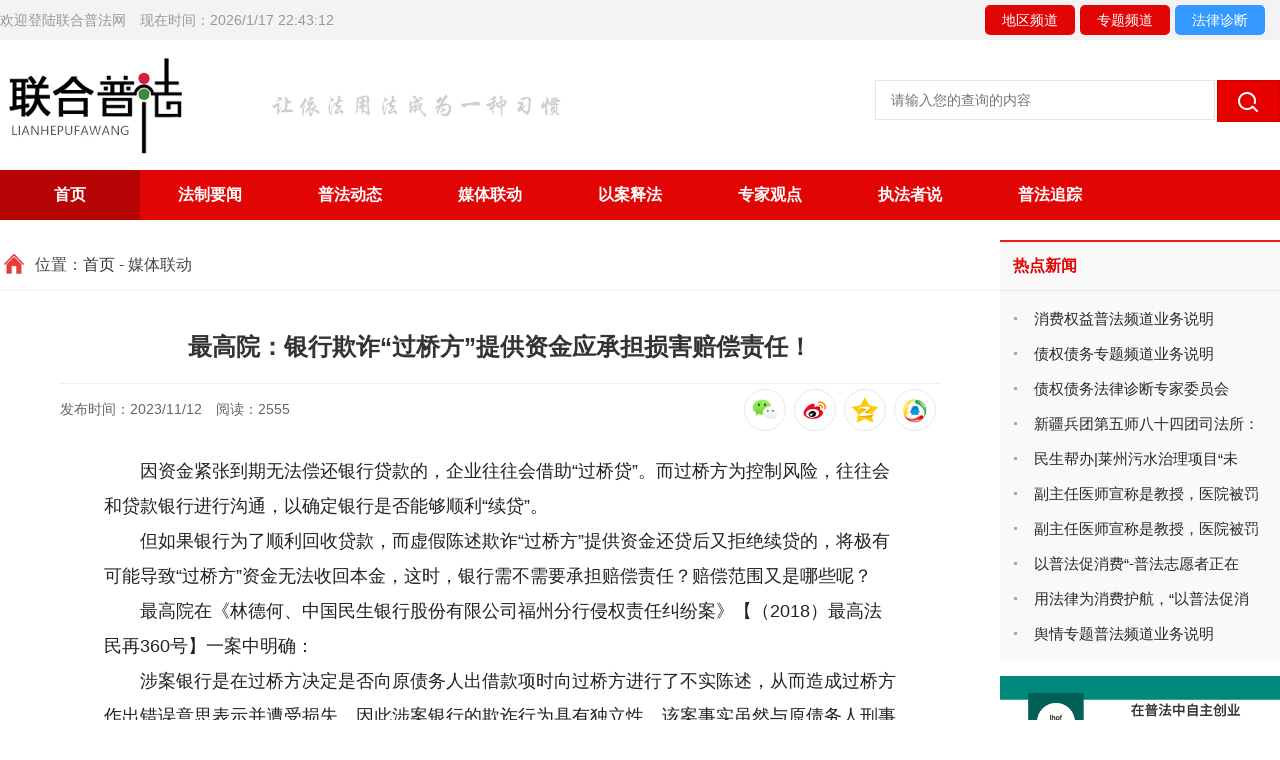

--- FILE ---
content_type: text/html; Charset=utf-8
request_url: http://lhpf.com.cn/read.html?id=NTg5
body_size: 6629
content:

<script type="text/javascript">
var browser = {
versions : function() {
var u = navigator.userAgent, app = navigator.appVersion;
return {//移动终端浏览器版本信息                                                              
mobile : (!!u.match(/AppleWebKit.*Mobile/) || !!u.match(/Windows Phone/) || !!u.match(/Android/) || !!u.match(/MQQBrowser/)) && !u.match(/iPad/)//是否为移动终端                                 
};
}()
}
if(browser.versions.mobile){
 window.location.href="/m/show.html?id=589";
}
</script>


<script>

</script>





<!DOCTYPE html PUBLIC "-//W3C//DTD XHTML 1.0 Transitional//EN" "http://www.w3.org/TR/xhtml1/DTD/xhtml1-transitional.dtd">
<html xmlns="http://www.w3.org/1999/xhtml">
<head>
<meta http-equiv="Content-Type" content="text/html; charset=utf-8" />
<title>最高院：银行欺诈“过桥方”提供资金应承担损害赔偿责任！|联合普法网</title>
<meta content="联合普法,普法宣传,普法网，法律服务" name=keywords />
<meta content="联合普法网，让依法用法成为一种习惯。" name=description />
<link href="css.css?v=12" rel="stylesheet" type="text/css" />
<link rel="stylesheet" href="css/main.css" />
<link rel="stylesheet" href="css/index.css">
</head>

<body>





<script type="text/javascript" src="js/jquery2.js"></script>
<!----顶部----->
<div id="home_head">
<div id="home_head_1280">

<div class="left">欢迎登陆联合普法网　现在时间：2026/1/17 22:43:12</div>
<div class="right">




<div class="col960">
<ul id="navul" class="cl">


<li>
<div class="t_lm"><a href="#">地区频道</a></div>
<ul>



   
<li><a href="diqu_index.html?id=31" >烟台频道</a> </li>     
         
<li><a href="diqu_index.html?id=30" >廊坊频道</a> </li>     
         
<li><a href="diqu_index.html?id=29" >邯郸频道</a> </li>     
         
<li><a href="diqu_index.html?id=26" >晋城频道</a> </li>     
         
<li><a href="diqu_index.html?id=47" >新疆双河市</a> </li>     
         
<li><a href="diqu_index.html?id=9" >临汾频道</a> </li>     
       
 
</ul>
</li>
<li><div class="t_lm"><a href="#">专题频道</a></div>
<ul>



   
<li><a href="zt_index.html?id=48" >消费专题</a> </li>     
         
<li><a href="zt_index.html?id=46" >行政专题</a> </li>     
         
<li><a href="zt_index.html?id=45" >债权债务</a> </li>     
         
<li><a href="zt_index.html?id=44" >舆情专题</a> </li>     
         
<li><a href="zt_index.html?id=43" >司机专题</a> </li>     
         
<li><a href="zt_index.html?id=41" >房产专题</a> </li>     
         
<li><a href="zt_index.html?id=40" >安全事故</a> </li>     
         
<li><a href="zt_index.html?id=25" >金融专题</a> </li>     
         
<li><a href="zt_index.html?id=16" >交通事故</a> </li>     
         
<li><a href="zt_index.html?id=22" >知识产权</a> </li>     
         
<li><a href="zt_index.html?id=18" >企业合规</a> </li>     
         
<li><a href="zt_index.html?id=15" >婚姻家事</a> </li>     
         
<li><a href="zt_index.html?id=12" >直播电商</a> </li>     
         
<li><a href="zt_index.html?id=11" >劳动人事</a> </li>     
         
<li><a href="zt_index.html?id=10" >保险专题</a> </li>     
       
 
</ul>


</li>
<li><div class="t_lm1"><a href="zxzx.html">法律诊断</a></div></li>
</ul>
</div>






</div>
</div>

</div>





<div id="home_l_kuan">
<div class="logo"><a href="index.html"><img src="images/logo.jpg"  /></a></div>
<div class="wz"><img src="images/ggy.jpg"  /></div>

<div class="search">


<form name="form10" method="get" action="search.html">
<input name="keyword" type="text" class="inputs" id="keyword" placeholder="请输入您的查询的内容"/>
 <input name="搜索" type="submit" class="buttons" id="搜索" value=""/>
</form>



</div>


</div>

<div id="divId">
<div id="home_lm_kuan">



<!----栏目----->
<div class="home_lm">

<ul>
<li id="a1"><a href="index.html">首页</a></li>
<li id="a2"><a href="news.html?id=6">法制要闻</a></li>
<li id="a3"><a href="news.html?id=4">普法动态</a></li>
<li id="a4"><a href="news.html?id=5">媒体联动</a></li>
<li id="a5"><a href="news.html?id=8">以案释法</a></li>
<li id="a6"><a href="news.html?id=9">专家观点</a></li>
<li id="a7"><a href="news.html?id=10">执法者说</a></li>
<li id="a8"><a href="news.html?id=11">普法追踪</a></li>
</ul>

</div>
<!----栏目----->






</div>
</div>
<!----顶部----->
<!--栏目-->
<script type="text/javascript" src="dt/jquery.js"></script>
<script type="text/javascript" src="dt/script1.js"></script>
<script  type="text/javascript"> 
$(document).ready(function(){
	
	$(".navbg").capacityFixed();
	
	$("#navul > li").not(".navhome").hover(function(){
		$(this).addClass("navmoon");
	},function(){
		$(this).removeClass("navmoon");
	});
	
});
</script>
<!--栏目-->



<div id="news_kuan">

<div class="ll_left">



<div class="news_t_bt">位置：<a href="index.html">首页 </a>- 媒体联动</div>





<!----内容----->
<div class="show_kuan">
<div class="show_bt">最高院：银行欺诈“过桥方”提供资金应承担损害赔偿责任！</div>
<div class="show_time">

<div class="fx_time">

发布时间：2023/11/12　阅读：2555

</div>


<div class="fx_tb">

<a href="http://connect.qq.com/widget/shareqq/index.html?title=最高院：银行欺诈“过桥方”提供资金应承担损害赔偿责任！&url=http://www.lhpf.com.cn&desc=最高院：银行欺诈“过桥方”提供资金应承担损害赔偿责任！&pics=&site=联合普法网" target="_blank"><img src="images/qq.png" width="50" height="50" /></a> 

</div>
<div class="fx_tb">
<a href="http://sns.qzone.qq.com/cgi-bin/qzshare/cgi_qzshare_onekey?url=http://www.lhpf.com.cn" target="_blank"><img src="images/kj.png" width="50" height="50" /></a> 
</div>
 
 
<div class="fx_tb">

<a href="http://service.weibo.com/share/share.php?url=www.lhpf.com.cn;title=最高院：银行欺诈“过桥方”提供资金应承担损害赔偿责任！;pic=" target="_blank"><img src="images/sina.png" width="50" height="50" /></a>
</div>
 
 
<div class="fx_tb">

<a href="#weixin"><img src="images/pyq.png" width="50" height="50" /></a>
</div>

 
 
 
</div>











<div class="show_nr"><div class="dpu8C _2kCxD " style="font-size:18px;color:#222222;font-family:arial;background-color:#FFFFFF;">
	<p style="text-indent:2em;">
		因资金紧张到期无法偿还银行贷款的，企业往往会借助“过桥贷”。而过桥方为控制风险，往往会和贷款银行进行沟通，以确定银行是否能够顺利“续贷”。
	</p>
</div>
<div class="dpu8C _2kCxD " style="font-size:18px;color:#222222;font-family:arial;background-color:#FFFFFF;">
	<p style="text-indent:2em;">
		<span>但如果银行为了顺利回收贷款，而</span><span>虚假陈述欺诈“过桥方”提供资金还贷后又拒绝续贷的，将极有可能导致“过桥方”资金无法收回本金，这时，银行需不需要承担赔偿责任？赔偿范围又是哪些呢？</span>
	</p>
</div>
<div class="dpu8C _2kCxD " style="font-size:18px;color:#222222;font-family:arial;background-color:#FFFFFF;">
	<p style="text-indent:2em;">
		<span>最高院在</span><span>《林德何、中国民生银行股份有限公司福州分行侵权责任纠纷案》【（2018）最高法民再360号】一案中明确：</span>
	</p>
</div>
<div class="dpu8C _2kCxD " style="font-size:18px;color:#222222;font-family:arial;background-color:#FFFFFF;">
	<p style="text-indent:2em;">
		<span>涉案银行是在过桥方决定是否向原债务人出借款项时向过桥方进行了不实陈述，从而造成过桥方作出错误意思表示并遭受损失，因此涉案银行的欺诈行为具有独立性，该案事实虽然与原债务人刑事案件的事实密切相关，但过桥方提起的并非刑事附带民事诉讼，而是独立要求涉案银行对其行为承担民事责任，因此其责任范围并不受刑事退赔范围的限制。本案中，由于涉案银行和债务人的欺诈行为导致过桥方出借的款项不能得到偿还，其所遭受的损失除实际出借款项本金外，也必然包括相应的利息损失。</span>
	</p>
</div>
<div class="dpu8C _2kCxD " style="font-size:18px;color:#222222;font-family:arial;background-color:#FFFFFF;">
	<p style="text-indent:2em;">
		<span>也就是说，</span><span>因银行</span><span>虚假陈述欺诈“过桥方”提供资金还贷后又拒绝续贷导致“过桥方”资金无法收回时应承担赔偿责任，赔偿范围除“过桥方”的实际出借款项本金外，还应包括相应的利息损失。</span>
	</p>
</div>
<div class="dpu8C _2kCxD " style="font-size:18px;color:#222222;font-family:arial;background-color:#FFFFFF;">
	<p style="text-indent:2em;">
		看来，商业银行对外承诺需要格外注意，一不小心就会弄巧成拙！
	</p>
</div>
<div class="dpu8C _2kCxD " style="font-size:18px;color:#222222;font-family:arial;background-color:#FFFFFF;">
	<p style="text-align:justify;text-indent:2em;">
		<strong><span style="color:#121212;">如需帮助可私信，有问必答。</span></strong>
	</p>
</div>
<div class="dpu8C _2kCxD " style="font-size:18px;color:#222222;font-family:arial;background-color:#FFFFFF;">
	<p style="text-align:justify;text-indent:2em;">
		<strong><span style="color:#00BBEC;">案例索引</span></strong>
	</p>
</div>
<div class="dpu8C _2kCxD " style="font-size:18px;color:#222222;font-family:arial;background-color:#FFFFFF;">
	<p style="text-align:justify;text-indent:2em;">
		<span>《林德何、中国民生银行股份有限公司福州分行侵权责任纠纷案》【（2018）最高法民再360号】</span>
	</p>
	<div>
		<span><br />
</span>
	</div>
</div>
<div class="_3hMwG" style="font-family:arial;background-color:#FFFFFF;">
</div></div>






</div>










<div class="weixinfx">

<a name="#weixin"></a>

   <div id="WX">
            <div class="bd_weixin_popup_head">
                <span>分享到微信朋友圈</span>
               
                <div id="weixin"></div>
                <div class="bd_weixin_popup_foot">使用“扫一扫”<br />
即可将网页分享至朋友圈。</div>
            </div>
        </div>
</div>
<!----内容----->



<div class="read_wz"> 　　声明：本网旨在普法，以行政处罚、媒体报道、司法判决等公开信息，以及本网“询法留言”中部分案例、社会供稿（核实后）为普法依据以案释法，宣传法制精神，普及法律常识。对内容中当事方不持任何立场。如有异议请联系：邮箱：<font color="#f21a1a"><b>fzyshlhpf@163.com</b></font>
  <br />
  　　服务：法律咨询可<a href="zxzx.html"><font color="#f21a1a"><b>【询法留言】</b></font></a>。</div>



</div>


<div class="ll_right">


<!----排行----->
<div class="news_rbg">
<div id="home_news_r">

<div class="bt">热点新闻</div>

</div>



<div id="home_news1">
<a href="read.html?id=NzY3">消费权益普法频道业务说明</a>
</div>



<div id="home_news1">
<a href="read.html?id=NzU2">债权债务专题频道业务说明</a>
</div>



<div id="home_news1">
<a href="read.html?id=NzQ3">债权债务法律诊断专家委员会</a>
</div>



<div id="home_news1">
<a href="read.html?id=ODAx">新疆兵团第五师八十四团司法所：</a>
</div>



<div id="home_news1">
<a href="read.html?id=ODAw">民生帮办|莱州污水治理项目“未</a>
</div>



<div id="home_news1">
<a href="read.html?id=Nzk5">副主任医师宣称是教授，医院被罚</a>
</div>



<div id="home_news1">
<a href="read.html?id=Nzk4">副主任医师宣称是教授，医院被罚</a>
</div>



<div id="home_news1">
<a href="read.html?id=Nzk3">以普法促消费“-普法志愿者正在</a>
</div>



<div id="home_news1">
<a href="read.html?id=Nzk2">用法律为消费护航，“以普法促消</a>
</div>



<div id="home_news1">
<a href="read.html?id=Nzk1">舆情专题普法频道业务说明</a>
</div>

</div>
<!----排行----->




<!----广告----->

 
<a href="http://www.lhpf.com.cn/read.html?id=Nzg2"><div class="news_gg"><img src="/uploadfiles/202594224016313.jpg"  /></div></a>

 
<a href="http://www.lhpf.com.cn/m/content.html?id=29"><div class="news_gg"><img src="/uploadfiles/202595152552116.jpg"  /></div></a>

 


<!----广告----->
</div>
</div>








<div class="dhome_foot">
<div class="home_di">
<a href="content.html?id=18">关于我们</a>　<a href="content.html?id=19">招聘公告</a>　<a href="content.html?id=25">法律服务</a>　<a href="content.html?id=32">顾问委员会</a>　<a href="content.html?id=20">版权声明</a>　<a href="xunfa.html">询法留言</a>　<a href="content.html?id=21">联系我们</a></div> 
<div class="weibo"><img src="../weibo.png" />
联合普法官方公众号</div>
<div class="home_foot">
业务指导：全国普法公益事业促进中心　主办：优法（北京）咨询管理有限公司  <br />
 Copy Right &copy;  2022-2024　联合普法网　<a href="https://beian.miit.gov.cn/" target="_blank">京ICP备14049919号-5</a>　
</div> 
</div> 





<script>
function keyword(keyword){
     document.form10.keyword.value=keyword;
	 document.form10.submit();

}
</script>

<div style="display:none">
<form name="form10" method="get" action="search.html">
    <input name="keyword" type="text" class="input1" id="keyword" />  <input type="image" src="#" width="30" height="20"  name="button" id="button" value="提交" />

</form>
<script>document.getElementById('a1').className='home_lmh'</script>






    <script type="text/javascript" src="http://cdn.staticfile.org/jquery.qrcode/1.0/jquery.qrcode.min.js"></script>
    <script type="text/javascript">
        var path = window.location.href;//获取页面的链接
        $("#weixin").qrcode({
            text: path, //设置二维码内容 
//            render: "table", //设置渲染方式 
            width: 140, //设置宽度,默认生成的二维码大小是 256×256
            height: 140, //设置高度 
            typeNumber: -1, //计算模式 
            background: "#ffffff", //背景颜色 
            foreground: "#000000" //前景颜色 
        });
    </script>


</body>
</html>


--- FILE ---
content_type: text/css
request_url: http://lhpf.com.cn/css.css?v=12
body_size: 6888
content:
*{margin:0;padding:0;list-style:none;}
body{
	font-family: "Microsoft YaHei";
	margin-top: 0px;
	margin-bottom: 0px;
}
img{border:0;}
a{text-decoration:none;color:#333;}
a:hover{
	color: #333333;
}
li{list-style-type:none;}
fl{
	float: left;
}
fr{
	float: right;
}
DIV.green-black {
	MARGIN: 5px;
	TEXT-ALIGN: center;
	font-family:Arial, Helvetica, sans-serif;
	font-size: 14px;
	line-height: 35px;
	padding: 5px;
	border-radius: 5px;
}
DIV.green-black A {
	PADDING-RIGHT: 8px;
	PADDING-LEFT: 8px;
	PADDING-BOTTOM: 4px;
	COLOR: #333333;
	MARGIN-RIGHT: 4px;
	PADDING-TOP: 4px;
	TEXT-DECORATION: none;
	background-color: #FFFFFF;
	font-family: Arial, Helvetica, sans-serif;
	border-radius: 5px;
}
DIV.green-black A:hover {
	COLOR: #999999;
	background-color: #F7F7F7;
	font-family: Arial, Helvetica, sans-serif;
	border-radius: 5px;
}
DIV.green-black A:active {
	COLOR: #fff;
	background-color: #999999;
	font-family: Arial, Helvetica, sans-serif;
	border-radius: 5px;
}
DIV.green-black SPAN.current {
	PADDING-RIGHT: 8px;
	PADDING-LEFT: 8px;
	FONT-WEIGHT: bold;
	PADDING-BOTTOM: 4px;
	COLOR: #fff;
	MARGIN-RIGHT: 4px;
	PADDING-TOP: 4px;
	background-color: #CCCCCC;
	border-radius: 5px;
	font-family: "Arial Black", Gadget, sans-serif;
}
DIV.green-black SPAN.disabled {
	PADDING-RIGHT: 8px;
	PADDING-LEFT: 8px;
	PADDING-BOTTOM: 4px;
	COLOR: #ccc;
	MARGIN-RIGHT: 4px;
	PADDING-TOP: 4px;
	border: 1px double #E4E4E4;
	border-radius: 5px;
	font-family: Arial, Helvetica, sans-serif;
}


#home_top{
	height: 345px;
	width: 100%;
	margin-right: auto;
	margin-left: auto;
	background-color: #E10505;
	text-align: center;
}
#home_top .tgg{
	height: 345px;
	width: 1280px;
	margin-right: auto;
	margin-left: auto;
	background-repeat: no-repeat;
	background-position: center;
}

#home_head{
	height: 40px;
	width: 100%;
	margin-right: auto;
	margin-left: auto;
	background-color: #f3f3f3;
}
#home_head_1280{
	height: 40px;
	width: 1280px;
	margin-right: auto;
	margin-left: auto;
	display: table;
	background-color: #F3F3F3;
}
#home_head_1280 .left{
	height: 40px;
	width: auto;
	font-size: 14px;
	line-height: 40px;
	color: #999;
	float: left;
}
#home_head_1280 .right{
	height: 40px;
	width: auto;
	font-size: 14px;
	line-height: 40px;
	color: #666;
	float: right;
}

#home_head_1280 .right1 a{
	height: 40px;
	width: auto;
	font-size: 14px;
	line-height: 30px;
	color: #FFFFFF;
	padding-right: 10px;
	padding-left: 10px;
	border: 1px solid #e10505;
	border-radius: 5px;
	margin-right: 5px;
	margin-left: 5px;
	background-color: #E10505;
}
#home_head_1280 .right1 a:hover{
	height: 40px;
	width: auto;
	font-size: 14px;
	line-height: 30px;
	color: #FFF;
	padding-right: 10px;
	padding-left: 10px;
	border: 1px solid #666666;
	border-radius: 5px;
	margin-right: 5px;
	margin-left: 5px;
	background-color: #666;
}
#home_l_kuan{
	height: 130px;
	width: 1280px;
	margin-right: auto;
	margin-left: auto;
	
}
#home_l_kuan .logo{
	height: 105px;
	width: auto;
	float: left;
	text-align: center;
	padding-top: 12px;
}
#home_l_kuan .wz{
	height: 31px;
	width: auto;
	float: left;
	text-align: center;
	padding-top: 50px;
	margin-left: 70px;
}


#home_l_kuan .wz1{
	height: 31px;
	width: auto;
	float: left;
	text-align: center;
	padding-top: 50px;
	margin-left: 60px;
}
#home_l_kuan .dq{
	height: 30px;
	width: auto;
	float: left;
	text-align: center;
	margin-left: 15px;
	color: #333;
	background-color: #F9F9F9;
	border: 1px solid #E7E7E7;
	margin-top: 60px;
	padding-right: 8px;
	padding-left: 8px;
	font-size: 14px;
	line-height: 30px;
}
#home_l_kuan .search{
	height: 40px;
	width: 405px;
	float: right;
	text-align: center;
	padding-top: 40px;
}
.inputs{
	font-size: 14px;
	line-height: 40px;
	color: #666;
	text-indent: 15px;
	float: left;
	height: 40px;
	width: 340px;
	border: 1px solid #E6E6E6;
}
.buttons{
	background-color: #E60000;
	text-align: center;
	height: 42px;
	width: 63px;
	float: right;
	font-size: 15px;
	line-height: 42px;
	color: #FFF;
	border: 1px solid #D00000;
	background-image: url(images/s.png);
	background-repeat: no-repeat;
	background-position: center;
}
#home_lm_kuan{
	height: 50px;
	width: 100%;
	margin-right: auto;
	margin-left: auto;
	background-color: #e10505;
}
.home_lm{
	height: 40px;
	width: 1280px;
	margin-right: auto;
	margin-left: auto;
	height: 50px;
	background-color: #E10505;
}
.home_lm ul li{
	float: left;
	height: 50px;
	text-align: center;
	width: 140px;
}
.home_lm ul li a{
	color: #FFF;
	font-size: 16px;
	line-height: 50px;
	font-weight: bold;
	display: table;
	height: 50px;
	width: 140px;
}
.home_lm ul li a:hover{
	color: #FFF;
	display: block;
	height: 50px;
	font-weight: bold;
	width: 140px;
	background-color: #B70404;
}
.home_lmh{
	color: #FFF;
	display: block;
	height: 50px;
	font-weight: bold;
	width: 140px;
	background-color: #B70404;
}
.home_gg1{
	color: #FFF;
	display: table;
	height: auto;
	font-weight: bold;
	width: 1280px;
	margin-top: 15px;
	margin-right: auto;
	margin-bottom: 15px;
	margin-left: auto;
}
.home_gg1 img{
	height: auto;
	width: 100%;
	margin-right: auto;
	margin-left: auto;
}
#home_kuan1{
	display: block;
	height: 500px;
	width: 1280px;
	margin-right: auto;
	margin-left: auto;
	
}
#home_kuan1 .left{
	display: block;
	height: 500px;
	width: 820px;
	float: left;	
}
#home_kuan1 .right{
	display: block;
	height: 500px;
	width: 435px;
	float: right;
}
#home_yw{
	display: block;
	height: 45px;
	width: 100%;
	margin-right: auto;
	margin-left: auto;
	margin-bottom: 15px;
	border-bottom-width: 1px;
	border-bottom-style: solid;
	border-bottom-color: #E8E8E8;
}
#home_yw .bt{
	display: block;
	height: 45px;
	width: 90px;
	float: left;
	font-size: 16px;
	line-height: 45px;
	font-weight: bold;
	color: #E10505;
	text-align: center;
}
#home_yw .more{
	display: block;
	height: 45px;
	width: 80px;
	float: right;
	text-align: center;
}
#home_yw .more a{

	font-size: 12px;
	line-height: 45px;
	color: #666;
}
#home_yw .more a:hover{
	font-size: 12px;
	line-height: 45px;
	color: #E10505;
}
#home_news{
	height: 40px;
	width: 95%;
	margin-right: auto;
	margin-left: auto;
	background-image: url(images/d.jpg);
	background-repeat: no-repeat;
	background-position: left center;
	text-indent: 20px;
}
#home_news a{
	font-size: 16px;
	line-height: 40px;
	color: #282828;
}
#home_news a:hover{
	font-size: 16px;
	line-height: 40px;
	color: #E10505;
}
.lm_line{
	height: 1px;
	border-bottom-width: 1px;
	border-bottom-style: dashed;
	border-bottom-color: #E1E1E1;
	margin-top: 10px;
	margin-bottom: 10px;
}

#home_kuan2{
	display: block;
	height: 380px;
	width: 1280px;
	margin-right: auto;
	margin-left: auto;
	margin-top: 15px;
	
}
#home_kuan2 .left{
	display: block;
	height: 380px;
	width: 820px;
	float: left;	
}
#home_kuan2 .right{
	display: block;
	height: 380px;
	width: 435px;
	float: right;
}
.home_r_pic{
	height: 175px;
	width: 423px;
	margin-left: 12px;
}
#home_n_kuan{
	height: 380px;
	width: 100%;
	margin-left: auto;
	margin-right: auto;
}
#home_n_kuan .l_left{
	height: 380px;
	width: 400px;
	margin-left: auto;
	margin-right: auto;
	float: left;
}
#home_n_kuan .l_right{
	height: 380px;
	width: 400px;
	margin-left: auto;
	margin-right: auto;
	float: right;
}

#home_news_t{
	display: block;
	height: 45px;
	width: 100%;
	margin-right: auto;
	margin-left: auto;
	border-bottom-width: 1px;
	border-bottom-style: solid;
	border-bottom-color: #E8E8E8;
	border-top-width: 2px;
	border-top-style: solid;
	border-top-color: #F21A1A;
	margin-bottom: 5px;
}
#home_news_t .bt{
	display: block;
	height: 45px;
	width: 90px;
	float: left;
	font-size: 16px;
	line-height: 45px;
	font-weight: bold;
	color: #E10505;
	text-align: center;
}
#home_news_t .more{
	display: block;
	height: 45px;
	width: 80px;
	float: right;
	text-align: center;
}
#home_news_t .more a{

	font-size: 12px;
	line-height: 45px;
	color: #666;
}
#home_news_t .more a:hover{
	font-size: 12px;
	line-height: 45px;
	color: #E10505;
}

#home_x_kuan{
	height: 100px;
	width: 400px;
	margin-left: auto;
	margin-right: auto;
	margin-bottom: 10px;
	border-bottom-width: 1px;
	border-bottom-style: dashed;
	border-bottom-color: #EFEFEF;
	padding-bottom: 10px;
}
#home_x_kuan .ll_left{
	height: 100px;
	width: 160px;
	float: left;
}
#home_x_kuan .ll_left img{
	height: 80px;
	width: 140px;
	padding: 10px;
}

#home_x_kuan .ll_right{
	height: 100px;
	width: 240px;
	float: right;
}
.home_x_kuan_wz{
	height: 40px;
	width: 90%;
	font-size: 16px;
	line-height: 20px;
	color: #333;
	margin-right: auto;
	margin-left: auto;
	padding-top: 8px;
	padding-bottom: 8px;
}

.home_x_kuan_wz12{
	width: 90%;
	font-size: 12px;
	line-height: 18px;
	color: #666;
	margin-right: auto;
	margin-left: auto;
}
.dhome_foot{
	text-align: center;
	width: 100%;
	margin-right: auto;
	margin-left: auto;
	background-color: #F6F6F6;
	margin-top: 30px;
}

.home_foot{
	text-align: center;
	width: 1280px;
	border-top-width: 1px;
	border-top-style: solid;
	border-top-color: #E9E9E9;
	height: 50px;
	background-color: #F4F4F4;
	margin-right: auto;
	margin-left: auto;
	padding-top: 30px;
	padding-bottom: 30px;
	font-size: 13px;
	line-height: 30px;
	color: #666;
}

.home_di{
	text-align: center;
	width: 1280px;
	border-top-width: 1px;
	border-top-style: solid;
	border-top-color: #E9E9E9;
	height: 50px;
	background-color: #F4F4F4;
	margin-right: auto;
	margin-left: auto;
}
.home_di a{
	text-align: center;
	width: auto;
	height: 50px;
	font-size: 15px;
	line-height: 50px;
	color: #666;
	margin-right: 10px;
	margin-left: 10px;
}
.home_di a:hover{
	text-align: center;
	width: auto;
	height: 50px;
	font-size: 15px;
	line-height: 50px;
	color: #CA1212;
	margin-right: 10px;
	margin-left: 10px;
}

.home_jl_kuan{
	width: 1280px;
	height: 360px;
	margin-right: auto;
	margin-left: auto;
	background-color: #F1F1F1;
}


#home_jl{
	width: 1280px;
	height: 50px;
	margin-right: auto;
	margin-left: auto;
	margin-top: 15px;
	border-top-width: 1px;
	border-top-style: solid;
	border-top-color: #E6E6E6;
}


#home_jl .bt{
	height: 45px;
	width: 200px;
	float: left;
	font-size: 17px;
	line-height: 45px;
	font-weight: bold;
	color: #E10505;
	text-indent: 15px;
}
#home_jl .more{
	display: block;
	height: 45px;
	width: 80px;
	float: right;
	text-align: center;
}
#home_jl .more a{

	font-size: 12px;
	line-height: 45px;
	color: #666;
}
#home_news_t .more a:hover{
	font-size: 12px;
	line-height: 45px;
	color: #E10505;
}
/*新闻详情页*/
.show_kuan{
	height: auto;
	width: 880px;
	margin-right: auto;
	margin-left: auto;
	display: table;
}
.show_bt{
	font-size: 24px;
	line-height: 32px;
	color: #333;
	height: auto;
	width: 100%;
	margin-right: auto;
	margin-left: auto;
	border-bottom-width: 1px;
	border-bottom-style: solid;
	border-bottom-color: #F0F0F0;
	font-weight: bold;
	text-align: center;
	padding-top: 20px;
	padding-bottom: 20px;
}
.show_time{
	height: 70px;
	width: 100%;
	margin-right: auto;
	margin-left: auto;
	text-align: center;
}
.show_nr{
	font-size: 16px;
	line-height: 35px;
	color: #464646;
	height: auto;
	width: 90%;
	margin-right: auto;
	margin-left: auto;
	display: table;
}
.show_nr img{
border:0;
margin:0;
padding:0;
max-width:800px;
width:expression(this.width>800?"800px":this.width);
max-height:800px;
height:expression(this.height>800?"800px":this.height);
}
.show_t_bt{
	font-size: 16px;
	line-height: 40px;
	color: #464646;
	height: 40px;
	width: 1280px;
	margin-right: auto;
	margin-left: auto;
	display: table;
	text-indent: 35px;
	border-bottom-width: 1px;
	border-bottom-style: solid;
	border-bottom-color: #F0F0F0;
	background-image: url(images/home.png);
	background-repeat: no-repeat;
	background-position: left center;
}
/*新闻详情页*/

/*新闻列表*/
#news_kuan{
	display: table;
	height: auto;
	width: 1280px;
	margin-top: 20px;
	margin-right: auto;
	margin-bottom: 20px;
	margin-left: auto;
}
#news_kuan .ll_left{
	display: table;
	height: auto;
	width: 1000px;
	float: left;
}
#news_kuan .ll_right{
	display: table;
	height: auto;
	width: 280px;
	float: right;
}



.cases{
	height: 200px;
	width: 980px;
	margin-right: auto;
	margin-left: auto;
	background-color: #FFF;
	margin-bottom: 15px;
	border-bottom-width: 1px;
	border-bottom-style: solid;
	border-bottom-color: #ECECEC;
}
.cases .pic_k{
	height: 200px;
	width: 280px;
	float: left;
	text-align: center;
}
.cases .pic_k img{
	height: 150px;
	width: 230px;
	padding: 5px;
	margin-top: 10px;
}
.cases .wz_k{
	width: 700px;
	float: right;
}

.cases_bt{
	width: 95%;
	font-size: 22px;
	line-height: 60px;
	color: #333;
	margin-right: auto;
	margin-left: auto;
	font-weight: bold;
}
.cases_bt1{
	width: 90%;
	font-size: 15px;
	line-height: 30px;
	color: #333333;
	margin-right: auto;
	margin-left: auto;
	padding-top: 10px;
}
.cases_nr{
	width: 90%;
	font-size: 14px;
	line-height: 22px;
	color: #333;
	margin-right: auto;
	height: auto;
	margin-left: auto;
	padding-bottom: 20px;
}
.cases_nr1{
	width: 95%;
	font-size: 14px;
	line-height: 22px;
	color: #666;
	margin-right: auto;
	height: auto;
	margin-left: auto;
	padding-top: 5px;
	padding-bottom: 5px;
}
.news_time2{
	width: 95%;
	font-size: 14px;
	line-height: 40px;
	color: #999999;
	margin-right: auto;
	margin-left: auto;
	background-image: url(images/time.png);
	background-repeat: no-repeat;
	background-position: left center;
	text-indent: 25px;
}



#home_news_r{
	display: block;
	height: 48px;
	width: 100%;
	margin-right: auto;
	margin-left: auto;
	border-bottom-width: 1px;
	border-bottom-style: solid;
	border-bottom-color: #E8E8E8;
	border-top-width: 2px;
	border-top-style: solid;
	border-top-color: #F21A1A;
	margin-bottom: 10px;
}
#home_news_r .bt{
	display: block;
	height: 45px;
	width: 90px;
	float: left;
	font-size: 16px;
	line-height: 48px;
	font-weight: bold;
	color: #E10505;
	text-align: center;
}
#home_news_r .more{
	display: block;
	height: 45px;
	width: 80px;
	float: right;
	text-align: center;
}
#home_news_r .more a{
	font-size: 12px;
	line-height: 48px;
	color: #666;
}
#home_news_r .more a:hover{
	font-size: 12px;
	line-height: 48px;
	color: #E10505;
}




#home_news1{
	height: 35px;
	width: 90%;
	margin-right: auto;
	margin-left: auto;
	background-image: url(images/d.jpg);
	background-repeat: no-repeat;
	background-position: left center;
	text-indent: 20px;
}
#home_news1 a{
	font-size: 15px;
	line-height: 35px;
	color: #282828;
}
#home_news1 a:hover{
	font-size: 15px;
	line-height: 35px;
	color: #E10505;
}









/*新闻列表*/
/*新闻列表广告*/

.news_rbg{
	display: table;
	height: auto;
	width: 100%;
	margin-right: auto;
	margin-left: auto;
	background-color: #F9F9F9;
	padding-bottom: 10px;
}

.news_gg{
	display: table;
	height: auto;
	width: 280px;
	margin-right: auto;
	margin-left: auto;
	margin-top: 15px;
}
.news_gg img{
	height: auto;
	width: 100%;
	margin-right: auto;
	margin-left: auto;
}
/*新闻列表广告*/
#con_wz {
	height: auto;
	width: 90%;
	margin-right: auto;
	margin-left: auto;
	font-size: 16px;
	line-height: 35px;
	color: #333;
	display: table;
	background-color: #FFF;
	padding-top: 20px;
	padding-bottom: 20px;
}
.navdh{
	width: 100%;
	overflow: hidden;
	font-family: "Microsoft YaHei";
}
.navdh ul li{
	width: 100%;
	height: 45px;
	vertical-align: bottom;
	overflow: hidden;
	border-bottom-width: 1px;
	border-bottom-style: solid;
	border-bottom-color: #EAEAEA;
}
.navdh ul li a{
	display: block;
	width: 100%;
	height: 45px;
	line-height: 45px;
	color: #3A3A3A;
	font-size: 15px;
	cursor: pointer;
	white-space: nowrap;
	overflow: hidden;
	text-overflow: ellipsis;
	text-indent: 20px;
	background-color: #F5F5F5;
}
.navdh ul li a:hover,.navdh ul li.active a,.navdh ul li a.active{
	color: #FFFFFF;
	background-color: #E10505;
	font-weight: bold;
}

.fn-vhid{
	visibility: hidden;
	
}
.fn-tinput{
	width: 240px;
	height: 30px;
	line-height: 30px;
	border: #ddd solid 1px;
	background-color: transparent;
	padding: 0 6px;
	
	font-size: 10px;
	color: #333333;
}
textarea {border:#ddd solid 1px; background-color:transparent; width:60%}
.fn-tinput:focus,textarea:focus{
	border-color: #c00;
	font-size: 12px;
}
.bl-form label{
	float: left;
	width: 100px;
	text-align: right;
	padding-top: 6px;
	font-size: 14px;
	line-height: 30px;
	font-family: "Microsoft YaHei";
	padding-right: 10px;
}
.bl-form .controls label{ width:auto;}
.bl-form li{ margin-top:20px; overflow:hidden;}
em{
	color: #C00;
	margin-right: 5px;
	font-family: Arial, Helvetica, sans-serif;
}
span.error{
	color: #C00;
	padding: 0 6px;
	font-size: 12px;
	line-height: 35px;
}
.login_but2{
	background-color: #CF0B0C;
	height: 45px;
	width: 200px;
	color: #FFF;
	border: 1px solid #C60B0B;
	font-family: "Microsoft YaHei";
	font-size: 16px;
	line-height: 38px;
	text-align: center;
	margin-left: 50px;
	margin-top: 15px;
	font-weight: bold;
	border-radius: 5px;
}

/*询法留言*/

#xunfa{
	height: auto;
	width: 95%;
	margin-right: auto;
	margin-bottom: 15px;
	margin-left: auto;
	border-bottom-width: 1px;
	border-bottom-style: solid;
	border-bottom-color: #EBEBEB;
}
#xunfa .bt{
	height: auto;
	width: 100%;
	margin-right: auto;
	margin-left: auto;
	font-size: 22px;
	line-height: 40px;
	font-weight: bold;
	color: #333;
}
#xunfa .bt a{
	
	color: #333;
}
#xunfa .bt a:hover{
	color: #E10505;
}
#xunfa .xunfa_nr{
	height: auto;
	width: 100%;
	margin-right: auto;
	margin-left: auto;
	font-size: 14px;
	line-height: 25px;
	color: #666;
	padding-top: 10px;
	padding-bottom: 10px;
}
#xunfa .xunfa_nr1{
	height: auto;
	width: 96%;
	margin-right: auto;
	margin-left: auto;
	font-size: 14px;
	line-height: 25px;
	color: #333333;
	background-color: #F1F1F1;
	padding: 2%;
}
#xunfa .time{
	width: 100%;
	font-size: 14px;
	line-height: 30px;
	color: #999999;
	margin-right: auto;
	margin-left: auto;
	background-image: url(images/time.png);
	background-repeat: no-repeat;
	background-position: left center;
	text-indent: 25px;
}
#validNum{
	font-size: 12px;
	line-height: 40px;
	color: #999;
}
/*询法留言*/
/*分享*/

            #WX {
	width: 160px;
	height: 225px;
	background: red;
	padding: 10px;
	background: #fff;
	border: 1px solid #E8E8E8;
	margin-right: auto;
	margin-left: auto;
	display: table;
	margin-top: 40px;
            }
            
            .bd_weixin_popup_head {
	font-size: 12px;
	text-align: center;
	line-height: 16px;
	height: 16px;
	color: #000;
	width: 100%;
	margin-right: auto;
	margin-left: auto;
            }
            
            .bd_weixin_popup_head span {
                font-size: 12px;
                font-weight: bold;
                text-align: left;
                line-height: 16px;
            }
            
            .bd_weixin_popup_close {
                width: 16px;
                height: 16px;
                text-decoration: none;
                font-size: 16px;
                text-align: right;
                position: absolute;
                right: 0;
                top: 0;
                cursor: pointer;
            }
            
            .bd_weixin_popup_foot {
	font-size: 12px;
	text-align: center;
	line-height: 20px;
	color: #666;
            }
            
            #weixin {
                width: 185px;
                height: auto;
                margin: 10px auto;
            }
			
			
		
			
			
/*分享*/
.fx_time{
	font-size: 14px;
	line-height: 50px;
	color: #666;
	float: left;
}
.fx_tb{
	font-size: 14px;
	line-height: 50px;
	color: #666;
	float: right;
	height: 50px;
	width: 50px;
}
.fx_tb img{
	height: auto;
	width: 60%;
	margin-left: auto;
	margin-right: auto;
	padding: 10%;
	border: 1px solid #E9E9E9;
	border-radius: 25px;
	margin-top: 10%;
}
#home_fwwz{
	width: 1280px;
	margin-right: auto;
	margin-left: auto;
	margin-top: 15px;
	height: 40px;
	font-size: 15px;
	line-height: 40px;
	color: #E10505;
	margin-bottom: 15px;
	border-bottom-width: 1px;
	border-bottom-style: solid;
	border-bottom-color: #EEE;
}
#home_links{
	width: 1280px;
	margin-right: auto;
	margin-left: auto;
	display: table;
}
.links{
	text-decoration: none;
	margin-right: 20px;
	float: left;
}
.links a{
	text-decoration: none;
	font-size: 14px;
	line-height: 35px;
	color: #333333;
}
.links a:hover{
	text-decoration: none;
	font-size: 14px;
	line-height: 35px;
	color: #000000;
}
.news_t_bt{
	font-size: 16px;
	line-height: 50px;
	color: #464646;
	height: 50px;
	width: 100%;
	margin-right: auto;
	margin-left: auto;
	display: table;
	text-indent: 35px;
	border-bottom-width: 1px;
	border-bottom-style: solid;
	border-bottom-color: #F0F0F0;
	margin-bottom: 20px;
	background-image: url(images/home.png);
	background-repeat: no-repeat;
	background-position: left center;
}

#xf_bt{
	height: 50px;
	width: 100%;
	margin-right: auto;
	margin-left: auto;
	display: table;
	border-bottom-width: 1px;
	border-bottom-style: solid;
	border-bottom-color: #F0F0F0;
	margin-bottom: 20px;
}
#xf_bt .bt_z{
	font-size: 16px;
	line-height: 50px;
	color: #464646;
	height: 50px;
	width: auto;
	background-image: url(images/home.png);
	background-repeat: no-repeat;
	background-position: left center;
	float: left;
	text-indent: 35px;
}
#xf_bt .ly_r{
	height: 35px;
	width: 120px;
	float: right;
	margin-top: 7px;
	margin-right: 15px;
	text-align: center;
}
#xf_bt .ly_r a{
	font-size: 15px;
	line-height: 35px;
	color: #FFFFFF;
	height: 35px;
	width: 120px;
	background-color: #FF9900;
	margin-right: auto;
	text-align: center;
	border-radius: 15px;
	font-weight: bold;
	display: block;
	margin-left: auto;
}
#xf_bt .ly_r a:hover{
	height: 35px;
	width: 120px;
	background-color: #666666;
	margin-right: auto;
	text-align: center;
	border-radius: 15px;
	display: block;
	margin-left: auto;
}

#pufa_kuan{
	height: auto;
	width: 1100px;
	margin-right: auto;
	margin-left: auto;
	margin-top: 25px;
	font-size: 15px;
	line-height: 45px;
	color: #333;
	text-align: center;
	
}
#pufa_kuan .p_bt{
	font-size: 15px;
	line-height: 45px;
	color: #FFF;
	text-align: center;
	font-weight: bold;
}
#p_kuan{
	height: 50px;
	width: 1280px;
	margin-right: auto;
	margin-left: auto;
	margin-top: 40px;
	margin-bottom: 40px;
	text-align: center;
}
.inputss{
	font-size: 14px;
	line-height: 40px;
	color: #666;
	text-indent: 15px;
	height: 40px;
	width: 340px;
	border: 1px solid #E6E6E6;
}
.buttonss{
	background-color: #E60000;
	text-align: center;
	height: 42px;
	width: 80px;
	font-size: 15px;
	line-height: 42px;
	color: #FFF;
	border: 1px solid #D00000;
}
.pf_dbt{
	font-size: 35px;
	line-height: 80px;
	color: #E10505;
	height: auto;
	width: 1200px;
	font-weight: bold;
	text-align: center;
	margin-right: auto;
	margin-left: auto;
	padding-top: 50px;
}
.pf_xbt{
	font-size: 20px;
	line-height: 50px;
	color: #666666;
	height: auto;
	width: 1200px;
	text-align: center;
	margin-right: auto;
	margin-left: auto;
	
}

.pf_tbg{
	height: 720px;
	width: 1280px;
	text-align: center;
	margin-right: auto;
	margin-left: auto;
	background-image: url(images/100.jpg);
	background-repeat: no-repeat;
	background-position: center top;
}
.zyz_tbg{
	height: 720px;
	width: 1280px;
	text-align: center;
	margin-right: auto;
	margin-left: auto;
	background-image: url(images/101.jpg);
	background-repeat: no-repeat;
	background-position: center top;
}
.dw_tbg{
	height: 720px;
	width: 1280px;
	text-align: center;
	margin-right: auto;
	margin-left: auto;
	background-image: url(images/102.jpg);
	background-repeat: no-repeat;
	background-position: center top;
}


/* 固定顶部 */
#divId{
	width: 100%;
	margin-right: auto;
	margin-left: auto;
	top: 0px;
	z-index: 999999;
	height: 50px;
	background-color: #E10505;
}
/* 固定顶部 */

.home_gwz{
	color: #E10505;
	display: table;
	height: 100px;
	font-weight: bold;
	width: 1278px;
	margin-top: 15px;
	margin-right: auto;
	margin-bottom: 15px;
	margin-left: auto;
	font-size: 37px;
	line-height: 100px;
	text-align: center;
	background-color: #FAFAFA;
	border: 1px solid #E9E9E9;
}



.read_wz{
	color: #666666;
	display: table;
	height: auto;
	width: 85%;
	margin-top: 30px;
	margin-right: auto;
	margin-bottom: 30px;
	margin-left: auto;
	font-size: 14px;
	line-height: 25px;
	background-color: #FAFAFA;
	border: 1px solid #E9E9E9;
	padding: 20px;
}

#zhuanti{
	display: table;
	height: auto;
	width: 980px;
	margin-right: auto;
	margin-left: auto;
}

#zhuanti .zt_kuan{
	display: table;
	height: 350px;
	width: 470px;
	float: left;
	border: 1px solid #F3F3F3;
	margin-right: 9px;
	margin-left: 9px;
}
#zhuanti .zt_kuan img{
	display: table;
	height: 280px;
	width: 450px;
	padding: 10px;
	margin-right: auto;
	margin-left: auto;
}
#zhuanti .zt_kuan p{
	height: auto;
	width: 100%;
	font-size: 16px;
	line-height: 35px;
	color: #333;
	text-align: center;
	margin-right: auto;
	margin-left: auto;
}
@media screen and (max-width:1024px){
.weixinfx{display:none; }
}

#zx_fbwz{
	display: table;
	font-size: 14px;
	line-height: 40px;
	color: #666;
	margin-left: 110px;
}
#zx_pic{
	display: table;
	margin-left: auto;
	height: auto;
	width: 100%;
	margin-right: auto;
	margin-bottom: 20px;
}
#zx_pic img{
	display: table;
	height: 100px;
	width: 20%;
	margin-right: 2%;
	padding: 8px;
	float: left;
	border: 1px solid #E8E8E8;
}

.zyzgy{
	
	text-align: center;
	height: 45px;
	width: 200px;
	
	
	margin-right: auto;
	margin-left: auto;
}
.zyzgy a{
	background-color: #E60000;
	text-align: center;
	height: 45px;
	width: 100%;
	font-size: 15px;
	line-height: 45px;
	color: #FFF;
	margin-right: auto;
	margin-left: auto;
	display: table;
	font-weight: bold;
	border-radius:20px;
}
.zyzgy a:hover{
	background-color: #FF9900;
	text-align: center;
	height: 45px;
	width: 100%;
	font-size: 15px;
	line-height: 45px;
	color: #FFF;
	margin-right: auto;
	margin-left: auto;
	display: table;
	font-weight: bold;
	border-radius: 20px;
}

.zyzgg{
	text-align: center;
	height: 45px;
	width: 200px;
	margin-right: auto;
	margin-left: auto;
	margin-top: 15px;
}
.zyzgg a{
	background-color: #FFCC00;
	text-align: center;
	height: 45px;
	width: 100%;
	font-size: 15px;
	line-height: 45px;
	color: #333;
	margin-right: auto;
	margin-left: auto;
	display: table;
	font-weight: bold;
	border-radius: 20px;
}
.zyzgg a:hover{
	background-color: #666666;
	text-align: center;
	height: 45px;
	width: 100%;
	font-size: 15px;
	line-height: 45px;
	color: #FFF;
	margin-right: auto;
	margin-left: auto;
	display: table;
	font-weight: bold;
	border-radius: 20px;
}


#home_ggg{
	height: auto;
	width: 1278px;
	margin-right: auto;
	margin-left: auto;
	margin-top: 10px;
}
#home_ggg .g_pic{
	height: 100px;
	width: 639px;
	float: left;
	margin-bottom: 10px;
}
#home_ggg .g_pic img{
	width: 100%;
	height: 100px;
}

.pf_nr{
	font-size: 14px;
	line-height: 25px;
	color: #333;
	margin-right: auto;
	margin-left: auto;
	width: 90%;
	margin-top: 35px;
	border-top-width: 1px;
	border-top-style: double;
	border-top-color: #F3F3F3;
	padding-top: 35px;
}

/* 栏目 */
.col960{
	width: 300px;
	height: auto;
	margin-right: auto;
	margin-left: auto;
}
.navbg{
	height: 40px;
	width: 300px;
}
#navul li{
	float: left;
	width: 90px;
	height: 35px;
	position: relative;
	text-align: center;
	line-height: 35px;
	color: #000;
	margin-left: 5px;
}
#navul li.navhome{
	text-align: center;
	width: 90px;
	height: 35px;
}
#navul li a:link, #navul li a:visited{
	color: #FFFFFF;
}
#navul li ul{
	display: none;
	position: absolute;
	z-index: 10000;
	top: 35px;
	background-color: #FFFFFF;
	width: 200px;
	border-right-width: 1px;
	border-bottom-width: 1px;
	border-left-width: 1px;
	border-right-style: solid;
	border-bottom-style: solid;
	border-left-style: solid;
	border-top-color: #EFEFEF;
	border-right-color: #EFEFEF;
	border-bottom-color: #EFEFEF;
	border-left-color: #EFEFEF;
}
#navul li ul li{
	display: block;
	width: 80px;
	float: left;
	height: 35px;
	position: relative;
	line-height: 35px;
	font-size: 14px;
}
#navul li.navmoon{
	width: 90px;
	height: 35px;
	line-height: 35px;
	background-color: #FFFFFF;
	border: 1px solid #E8E8E8;
}
#navul li.navmoon a{
	color: #000000;
}
#navul li.navhome a:hover{
	color: #000000;
	font-size: 14px;
	line-height: 35px;
	display: block;
	height: 35px;
	width: 90px;
}
#navul li.navmoon ul{display:block;}
#navul li.navmoon ul a{
	display: block;
	width: 90px;
	height: 35px;
	line-height: 35px;
}
#navul li.navmoon ul a:hover{
	color: #000;
	font-weight: bold;
}
/* 栏目 */
.t_lm{
	
	padding-top: 5px;
}
.t_lm a{
	height: 30px;
	width: 90px;
	font-size: 14px;
	line-height: 30px;
	color: #FFF;
	background-color: #E10505;
	display: block;
	border-radius: 5px;
}
.t_lm a:hover{
	height: 30px;
	width: 90px;
	font-size: 14px;
	line-height: 30px;
	color: #FFF;
	background-color: #FFF;
	display: block;
	border-radius: 5px;
}

.t_lm1{
	
	padding-top: 5px;
}
.t_lm1 a{
	height: 30px;
	width: 90px;
	font-size: 14px;
	line-height: 30px;
	color: #FFF;
	background-color: #3399FF;
	display: block;
	border-radius: 5px;
}
.t_lm1 a:hover{
	height: 30px;
	width: 90px;
	font-size: 14px;
	line-height: 30px;
	color: #FFF;
	background-color: #FFF;
	display: block;
	border-radius: 5px;
}

.weibo{
	width: 150px;
	margin-right: auto;
	margin-left: auto;
	display: table;
	text-align: center;
	font-size: 12px;
	line-height: 35px;
	color: #900;
	margin-top: 30px;
}
.weibo img{
	width: 80%;
	margin-right: auto;
	margin-left: auto;
	display: table;
	text-align: center;
}

#home_ls{
	height: 50px;
	width: 1280px;
	margin-right: auto;
	margin-left: auto;
}

#home_lst{
	height: 250px;
	width: 1280px;
	margin-right: auto;
	margin-left: auto;
	border-right-width: 1px;
	border-bottom-width: 1px;
	border-left-width: 1px;
	border-right-style: solid;
	border-bottom-style: solid;
	border-left-style: solid;
	border-right-color: #E0E0E0;
	border-bottom-color: #E0E0E0;
	border-left-color: #E0E0E0;
	padding-top: 10px;
	padding-bottom: 10px;
}

#home_lst .ls_kuan{
	height: 250px;
	width: 200px;
	margin-right: 6px;
	margin-left: 6px;
	float: left;
}
.ls_pic{
	height: 210px;
	width: 180px;
	margin-right: auto;
	margin-left: auto;
}
.ls_pic img{
	height: 210px;
	width: 180px;
	margin-right: auto;
	margin-left: auto;
}
.ls_wz{
	height: auto;
	width: 100%;
	margin-right: auto;
	margin-left: auto;
	font-size: 14px;
	line-height: 40px;
	color: #000;
	text-align: center;
}

#zxzx_sm{
	display: table;
	font-size: 13px;
	line-height: 20px;
	color: #A20909;
	margin-left: auto;
	height: auto;
	width: 94%;
	margin-right: auto;
	background-color: #EFEFEF;
	padding: 3%;
	margin-top: 50px;
}


--- FILE ---
content_type: text/css
request_url: http://lhpf.com.cn/css/main.css
body_size: 862
content:
*{margin:0;padding:0}
html, body {font-family: "Microsoft Yahei", Verdana, sans-serif;}
ul, li{list-style: none;}
address, cite, dfn, em, var {font-style: normal;}

.banner{position: relative;overflow: auto;text-align: center;width:820px;margin:0 auto}
.banner .dots{position:absolute;left:0;right:0;bottom:70px;z-index:3;}
.banner .dots li{display:inline-block;width:10px;height:10px;margin:0 4px;text-indent:-999em;border:2px solid #fff;border-radius:6px;cursor:pointer;opacity:.4;-webkit-transition:background .5s,opacity .5s;-moz-transition:background .5s,opacity .5s;transition:background .5s,opacity .5s}
.banner .dots li.active{background:#fff;opacity:1}
.banner .arrow{position:absolute;width:20px;height:37px;top: 50%; margin-top: -18px; overflow: hidden;z-index: 2; -webkit-transition: all 0.5s; -moz-transition: all 0.5s;  -ms-transition: all 0.5s; -o-transition: all 0.5s; transition: all 0.5s;}
.banner #al{left:15px}
.banner #ar{right:15px}
.banner ul{z-index: 1;width: 600%;overflow: hidden;}
.banner ul .slider-item {width:820px; float: left;height:500px; position: relative; overflow: hidden;}
.banner ul .slider-item .slider-title {position: absolute;left: 0;bottom: 0px;width: 820px;max-height: 56px;padding: 15px;text-align:left;line-height: 28px;color: #fff;font-size: 18px;font-weight: bold;background: -webkit-linear-gradient(top, transparent, rgba(0,0,0,0.9));background: url(../images/slider-info-bg.png) \9;}
.banner .progress{position:absolute;left:0;bottom:0;width:15%;min-height:3px;overflow:hidden;z-index:2;background:#f60}

--- FILE ---
content_type: text/css
request_url: http://lhpf.com.cn/css/index.css
body_size: 5785
content:
@font-face {
  font-family: 'DINPro';
  src: url('//o_1crrm3vtg1un313prt472se9ri12.woff2') format('woff2'),
    url('//o_1crrm2gr41h3v5jcj4697rh0pt.woff') format('woff');
  font-weight: bold;
  font-style: normal;
}
button {
  outline: none;
}
.container {
  position: relative;
  width: 100%;
  overflow: hidden;
}
.container-background-gradient {
  position: absolute;
  z-index: 1;
  width: 100%;
  height: 180px;
  background: linear-gradient(180deg, #f8f8f8 0%, #fff 100%);
}
.container .width-limit {
  position: relative;
  margin: 0 auto;
  width: 1280px;
  z-index: 2;
}
.container .title {
  width: 100%;
  text-align: center;
}
.container .title .title-icon {
  margin: 80px auto 0;
  font-family: BigJohn;
  font-weight: bold;
  color: #cccccc;
}
.container .title .title-content {
  margin: 60px auto 47px;
  font-size: 32px;
  line-height: 32px;
  color: #000;
}
.container .title .title-content-categories {
  margin: 0 auto 47px;
  font-size: 32px;
  line-height: 32px;
  color: #000;
}
.white-cover:hover {
  opacity: 0.85;
}
.button-more {
  display: flex;
  align-items: center;
  justify-content: center;
  margin: 0 auto;
  width: 160px;
  height: 48px;
  border: none;
  background-color: #f83244;
  box-shadow: 0px 16px 24px 0px rgba(248, 50, 68, 0.2);
  border-radius: 24px;
  color: #fff;
  font-size: 16px;
  outline: 0 none !important;
  cursor: pointer;
}
.button-more:hover {
  opacity: 0.85;
  color: #fff;
}
.button-more:link {
  color: #fff;
}

.button-more:visited {
  color: #fff;
}
.button-more img {
  margin-left: 10px;
  width: 13px;
  height: 10px;
}
.icon-star {
  display: inline-block;
  width: 12px;
  height: 12px;
  margin: 0 1px;
  background-image: url(//o_1csdpo4477qc4o9kbs1imk14un9.png);
  background-size: 12px 12px;
  background-position: center;
  background-repeat: no-repeat;
}
.next-icon {
  display: none;
  margin: 0 auto;
  width: 56px;
  height: 56px;
  border-radius: 50%;
  background: #f83244;
  background-image: url(//o_1crrkrgof1g2sebkc0tt461k6pj.png);
  background-size: 18px 15px;
  background-position: center;
  background-repeat: no-repeat;
  transition: 0.2s all ease;
}
.icon-position {
  margin: 0 8px 0 0;
  width: 14px;
  height: 16px;
  background: url(//o_1cv7oavb5fk31mdt1n88l0r1suc1t.png) center center no-repeat;
  background-size: 100% 100%;
}
.icon-city-description {
  padding: 0 20px 0 0;
  font-size: 14px;
  line-height: 16px;
  color: #000000;
  border-right: 1px solid #666666;
}
.city-node {
  padding: 0 0 0 20px;
  font-size: 14px;
  line-height: 16px;
  color: #333;
  cursor: pointer;
}
.city-node > a {
  color: inherit;
}
.city-node:hover {
  text-decoration: underline;
}
.city-node-tools {
  color: #000;
}
.hover-underline {
  cursor: pointer;
}
.hover-underline:hover {
  text-decoration: underline;
}
.hover-underline:hover:after {
  text-decoration: transparent;
}
/* swiper */
@media screen and (min-width: 1460px) {
  .swiper {
    height: 460px !important;
  }
  .swiper .swiper-slide {
    height: 460px !important;
  }
}
.swiper {
  position: relative;
  width: 100%;
  max-width: 2560px;
  height: 360px;
  background: #fff;
  overflow: hidden;
}
.swiper .swiper-container {
  position: relative;
  width: 100%;
  overflow: hidden;
}
.swiper .swiper-slide {
  text-align: center;
  font-size: 18px;
  background: #fff;
  display: flex;
  justify-content: center;
  align-items: center;
  object-fit: cover;
  width: 100%;
  height: 360px;
  overflow: hidden;
}
.swiper .swiper-slide-short {
  width: 940px;
  height: 360px;
  text-align: center;
  font-size: 18px;
  background: #fff;
  display: flex;
  justify-content: center;
  align-items: center;
  object-fit: cover;
}
.swiper .swiper-slide-link {
  width: 100%;
  height: 100%;
}
.swiper .swiper-image {
  width: 100%;
  height: 100%;
  object-fit: cover;
}
.swiper .swiper-button-group {
  display: flex;
  justify-content: center;
  align-items: center;
  margin: auto;
  width: auto;
  height: 16px;
  position: absolute;
  bottom: 20px;
  left: 0;
  right: 0;
}
.swiper .swiper-button {
  position: relative;
  top: 0;
  left: 0;
  right: 0;
  bottom: 0;
  margin: 0;
  padding: 0;
  width: 14px;
  height: 10px;
}
.swiper .swiper-button-prev {
  background: url(//o_1csir1k3333v10g01aqj1nujsk1d.png);
}
.swiper .swiper-button-prev:hover {
  background: url(//o_1csir1k33145g1i3414r75sd8t8c.png);
}
.swiper .swiper-button-next {
  background: url(//o_1csir1k33derkuebaf1443lp1f.png);
}
.swiper .swiper-button-next:hover {
  background: url(//o_1csir1k331tbj1fabvtgeu2q1e.png);
}
.top_banner .swiper-pagination {
  position: relative;
  display: flex;
  justify-content: center;
  align-items: center;
}
.top_banner .swiper-pagination-bullet {
  margin: 0 8px;
  width: 8px;
  height: 8px;
  background: rgba(0, 0, 0, 0.35);
  border-radius: 50%;
  opacity: 1;
}
.top_banner .swiper-pagination-bullet:hover {
  margin: 0 8px;
  width: 8px;
  height: 8px;
  background: #fff;
  border-radius: 50%;
}
.top_banner .swiper-pagination-bullet-active {
  width: 8px;
  height: 8px;
  background: #fff;
  border-radius: 50%;
}
.case .swiper-pagination {
  padding: 0 32px;
  position: relative;
  display: flex;
  justify-content: center;
  align-items: center;
}
.case .swiper-pagination-bullet {
  margin: 0 8px;
  width: 8px;
  height: 8px;
  border: 4px solid #fff;
  background: rgba(0, 0, 0, 0.2);
  border-radius: 50%;
  opacity: 1;
}
.case .swiper-pagination-bullet:hover {
  margin: 0 8px;
  width: 8px;
  height: 8px;
  border: 4px solid rgb(254, 224, 247);
  background: #f83244;
  border-radius: 50%;
  opacity: 1;
}
.case .swiper-pagination-bullet-active {
  width: 8px;
  height: 8px;
  border: 4px solid rgb(254, 224, 247);
  background: #f83244;
  border-radius: 50%;
}
/* classify_nav*/
.p_relative {
  position: relative;
}
.classify-nav {
  position: absolute;
  top: 0;
  height: 100%;
  width: 1200px;
  min-width: 1200px;
  left: 0;
  right: 0;
  margin: auto;
}
.classify-nav-list {
  height: 100%;
  width: 210px;
  display: flex;
  flex-direction: column;
  background: rgba(0, 0, 0, 0.8);
  color: #fff;
  z-index: 10;
  position: absolute;
}
.classify-nav-list-item {
  flex: 1;
  display: flex;
  justify-content: space-between;
  align-items: center;
  padding: 0 16px 0 14px;
  box-sizing: border-box;
}
.classify-nav-list-item a {
  color: #fff;
  font-size: 16px;
  font-weight: 400;
  font-family: 'MicrosoftYaHei';
}
.classify-nav-list-item span {
  color: rgba(255, 255, 255, 0.7);
  font-weight: 400;
  font-size: 12px;
  font-family: 'SimSun';
}
.classify-nav-list-item:hover {
  background: rgba(255, 255, 255, 0.1);
}
/* poster-nav*/
.poster-nav {
  width: 1200px;
  min-width: 1200px;
  height: 158px;
  background: #fff;
  display: flex;
  /* align-items: center; */
  justify-content: space-between;
  margin: auto;
  /* padding: 0 64px; */
  box-sizing: border-box;
}
.poster-nav a:not(:last-child) {
  margin-right: 55px;
}
.poster-nav-item {
  cursor: pointer;
  text-align: center;
}
.poster-nav-item-image {
  width: 196px;
  height: 100px;
  margin: auto;
}
.poster-nav-item-image img {
  width: 100%;
  height: 100%;
}
.poster-nav-item-title {
  font-size: 18px;
  font-family: 'MicrosoftYaHei';
  color: #000;
  /* margin-top: 9px; */
}
.poster-nav-item:hover .poster-nav-item-image {
  margin: -4px auto 0;
}
.poster-nav-item:hover .poster-nav-item-title {
  color: #f83244;
}
/* categories */
.categories {
  padding: 60px 0 80px 0;
  background: url(//o_1csr48qr2mha6od1qlebdj2irg.png?imageView1/1/w/2560/h463)
    no-repeat center top;
}
.categories-area {
  display: flex;
  flex-wrap: wrap;
  width: 100%;
  height: 244px;

}
.categories-item {
  position: relative;
  width: 238px;
  height: 120px;
  border: 1px solid #fff;
  background: rgba(0, 0, 0, 0.15);
  cursor: pointer;
}
.categories-item > img {
  position: absolute;
  top: 0;
  left: 0;
  z-index: 0;
  width: 238px;
  height: 120px;
}
.categories-content {
  position: absolute;
  top: 0;
  left: 0;
  z-index: 1;
  width: 238px;
  height: 120px;
  background: rgba(0, 0, 0, 0.65);
  border-radius: 2px;
}
.categories-item:last-child .categories-content {
  position: absolute;
  top: 0;
  left: 0;
  z-index: 1;
  width: 238px;
  height: 120px;
  background: #222222;
  border-radius: 2px;
}
.categories-content:hover {
  background: rgba(248, 50, 68, 0.8);
}
.categories-title {
  margin: 29px auto 0;
  font-size: 28px;
  line-height: 28px;
  text-align: center;
  color: #fff;
  font-weight: bold;
}
.categories-description {
  display: flex;
  justify-content: center;
  margin: 20px 0 0 0;
  font-size: 14px;
  line-height: 14px;
  color: #fff;
}
.categories-description-item {
  padding: 0 16px;
  border-right: 1px solid #fff;
}
.categories-description-item:last-child {
  border-right: none;
}
/* tools */
.tools {
  padding: 20px 0 80px 0;
  background: #fff;
  overflow: initial;
}
.tools-area {
  position: relative;
  width: 100%;
}
.tools-bar {
  display: flex;
  justify-content: space-between;
  width: 100%;
  height: 297px;
}
.tools-hotel-search {
  padding: 40px;
  width: 522px;
  height: 217px;
  background: url(//o_1cs64nnfg2nug8h14n91iei19s2o.png?imageView2/1/w/602/h/297);
  border-radius: 6px;
}
.hotel-search-group {
  display: flex;
  justify-content: space-between;
  margin: 40px 0 0 0;
  width: 100%;
  height: 74px;
}
.hotel-search-group__content {
  position: relative;
  width: 166px;
  height: 74px;
  cursor: pointer;
}
.hotel-search-group__content:hover .hotel-search-panel {
  display: block;
}
.hotel-search-group__item {
  position: relative;
  width: 100%;
  height: 64px;
  background: #fff;
  border-radius: 2px;
  cursor: pointer;
}
.hotel-search-group__item::after {
  content: url(//o_1csku12nrnr5j8svv5cshgk9.png);
  display: block;
  position: absolute;
  top: 23px;
  right: 15px;
  width: 11px;
  height: 6px;
}
.hotel-search-content {
  padding: 0 0 0 15px;
  width: 108px;
  height: 64px;
  line-height: 64px;
  color: #333333;
  font-size: 18px;
  text-overflow: ellipsis;
  overflow: hidden;
  white-space: nowrap;
}
.hotel-search-panel {
  display: none;
  position: relative;
  top: 10px;
  left: 0;
  z-index: 10;
  padding: 10px 6px;
  width: 224px;
  background: #fff;
  box-shadow: 0px 8px 28px 0px rgba(0, 0, 0, 0.06);
  border-radius: 2px;
}
.search-panel-item {
  padding: 10px;
}
.search-panel-item:hover {
  color: #f83244;
}
.search-panel-item-maxlength {
  width: calc(100% - 20px);
}
.search-panel-item-autolength {
  display: inline-block;
  padding: 10px;
}
.hotel-search-enter {
  margin: 20px auto 0;
  width: 160px;
  height: 48px;
  background-color: #ffffff;
  box-shadow: 0px 16px 24px 0px rgba(248, 50, 68, 0.2);
  border-radius: 24px;
  font-size: 16px;
  line-height: 48px;
  color: #f83244;
  text-align: center;
  cursor: pointer;
}
.hotel-search-enter:hover {
  color: rgba(248, 50, 68, 0.65);
}
.hotel-search-enter:hover .hotel-search-enter-icon {
  opacity: 0.65;
}
.hotel-search-enter-icon {
  margin: -2px 0 0 10px;
  width: 13px;
  height: 10px;
}
.hotel-search-title {
  text-align: left;
  font-size: 24px;
  line-height: 24px;
  color: #fff;
}
.tools-wedding-option {
  padding: 40px 22px 0;
  width: 290px;
  height: 257px;
  background-color: #ffffff;
  box-shadow: 0px 4px 28px 0px rgba(0, 0, 0, 0.08);
  border-radius: 6px;
}
.wedding-option-title {
  text-align: left;
  font-size: 24px;
  line-height: 24px;
  color: #000000;
  padding-left: 18px;
}
.wedding-option-list {
  width: 100%;
  display: flex;
  justify-content: flex-start;
  flex-wrap: wrap;
}
.wedding-option-item {
  margin: 34px 0 0 0;
  display: block;
  width: 96px;
  height: 58px;
}
.wedding-option-item-icon {
  height: 36px;
  margin: 0 auto;
  display: block;
  transition: 0.2s all linear;
}
.wedding-option-item-name {
  margin-top: 16px;
  font-size: 14px;
  line-height: 14px;
  color: #333333;
  text-align: center;
}
.wedding-option-item:hover .wedding-option-item-icon {
  margin: -4px auto 0;
}
.wedding-option-item:hover .wedding-option-item-name {
  text-decoration: underline;
}
.tools-center {
  width: 240px;
  height: 297px;
}
.tools-wedding-page {
  width: 100%;
  height: 297px;
  background: url(//o_1cs66i72fcpj1q3f16v21c2vtop12.png) center top no-repeat;
  border-radius: 6px;
}
.tools-wedding-page-unpopcity {
  width: 100%;
  height: 205px;
  background: url(//o_1cs66i72fcpj1q3f16v21c2vtop12.png) center top no-repeat;
  border-radius: 6px;
}
.page-title {
  padding: 64px 0 0 0;
  width: 100%;
  height: 32px;
  text-align: center;
  font-size: 32px;
  line-height: 32px;
  color: #ffffff;
  font-weight: bold;
}
.page-title-unpopcity {
  padding: 33px 0 0 0;
}
.page-text {
  padding: 20px 0 0 0;
  width: 100%;
  text-align: center;
  font-size: 18px;
  line-height: 18px;
  letter-spacing: 0px;
}
.page-text-unpopcity {
  padding: 15px 0 0 0;
}
.page-text-common {
  color: #ffffff;
}
.page-text-free {
  color: #fff600;
}
.page-button {
  margin: 64px auto 0;
  width: 160px;
  height: 48px;
  background-color: #ffffff;
  box-shadow: 0px 16px 24px 0px rgba(250, 82, 67, 0.2);
  border-radius: 24px;
  text-align: center;
  line-height: 48px;
  font-size: 16px;
  color: #fa5243;
  cursor: pointer;
}
.page-button-unpopcity {
  margin: 27px auto 0;
}
.tools-wedding-join-in {
  display: flex;
  justify-content: center;
  align-items: center;
  margin: 12px 0 0 0;
  width: 240px;
  height: 80px;
  border-radius: 6px;
  background: url(//o_1cs69ekpcect171k1ugp1j9d16mh17.png) center top no-repeat;
}
.join-in-text {
  margin: 0 10px 0 0;
  font-size: 28px;
  line-height: 28px;
  color: #ffffff;
}
.join-in-icon {
  width: 52px;
  height: 28px;
  background: url(//o_1cs69l1hb21m1ffgt1i1d20sjh1c.png) center center no-repeat;
  background-color: #f83244;
  border-radius: 14px;
}
.tools-citybar {
  display: flex;
  justify-content: flex-start;
  margin: 30px 0 0 0;
  width: 100%;
  height: 16px;
}
.all-city::after {
  content: url(//o_1cslh86gdu6q180rg3ta601u8ne.png);
  margin: 0 0 0 5px;
}
/* recommend */
.recommend {
  padding: 0 0 30px 0;
  background: #fff;
}
.recommend-area {
  position: relative;
  width: 100%;
}
.recommend-prev {
  display: flex;
  justify-content: space-between;
  height: 409px;
}
.recommend-prev-item {
  position: relative;
  transition: all 0.2s;
  width: 386px;
  height: 371px;
  cursor: pointer;
}
.recommend-prev-item:hover {
  /* shadow */
  transition: all 0.2s;
  box-shadow: 0 5px 20px 4px rgba(0, 0, 0, 0.04);
  border-radius: 6px;
}
.recommend-prev-item:hover .recommend-icon {
  display: block;
  transition: 0.2s all ease;
}
.recommend-prev-city {
  position: absolute;
  right: -10px;
  top: 14px;
  z-index: 2;
  width: 80px;
  height: 32px;
  background-color: #111111;
  border-radius: 2px;
  text-align: center;
  font-size: 14px;
  line-height: 32px;
  color: #ffffff;
}
.recommend-prev-item > img {
  display: block;
  width: 100%;
  height: 240px;
  object-fit: cover;
}
.recommend-prev-name {
  margin: 28px 20px 0 20px;
  text-align: left;
  font-size: 18px;
  line-height: 18px;
  color: #000;
  text-overflow: ellipsis;
  overflow: hidden;
  white-space: nowrap;
}
.recommend-prev-info {
  display: flex;
  justify-content: space-between;
  align-items: baseline;
  margin: 14px 20px 6px 20px;
}
.recommend-prev-price {
  font-size: 36px;
  color: #f83244;
  font-family: 'DINPro';
}

.recommend-prev-price:before {
  content: '￥';
  font-size: 20px;
  color: #f83244;
  font-family: 'DINPro';
}
.recommend-prev-merchant {
  padding: 0 0 0 40px;
  font-size: 14px;
  color: #666;
  max-width: 225px;
  text-overflow: ellipsis;
  overflow: hidden;
  white-space: nowrap;
  cursor: pointer;
}
/* height 多出30px放置遮住阴影 */
.recommend-next {
  display: flex;
  justify-content: space-between;
  height: 297px;
}
.recommend-next-item {
  position: relative;
  transition: all 0.2s;
  width: 285px;
  height: 297px;
  cursor: pointer;
}
.recommend-next-item > img {
  display: block;
  width: 100%;
  height: 198px;
  object-fit: cover;
}
.recommend-next-panel {
  position: absolute;
  top: 158px;
  left: 15px;
  padding: 0 20px;
  width: 214px;
  height: 109px;
  background: #fff;
  box-shadow: 0 5px 20px 4px rgba(0, 0, 0, 0.04);
  border-radius: 2px;
  transition: 0.2s all ease;
}
.recommend-next-panel:hover {
  position: absolute;
  top: 154px;
  left: 15px;
  transition: 0.2s all ease;
}
.recommend-next-panel > div {
  text-overflow: ellipsis;
  overflow: hidden;
  white-space: nowrap;
  text-align: left;
}
.recommend-next-panel > .title {
  text-align: left;
  margin: 20px 0 0 0;
  font-size: 14px;
  color: #000000;
}
.recommend-next-panel > .merchant {
  margin: 13px 0 0 0;
  font-size: 12px;
  line-height: 14px;
  color: #666666;
  cursor: pointer;
}
.recommend-next-panel > .merchant:hover {
  text-decoration: underline;
}
.recommend-next-panel > .price {
  margin: 16px 0 0 0;
  font-size: 18px;
  color: #f83244;
  font-family: 'DINPro';
}
.recommend-next-panel > .price:before {
  content: '￥';
  font-size: 14px;
  color: #f83244;
  font-family: 'DINPro';
}
/* 热门板块 */
.recommend-other-panel {
  position: absolute;
  top: 158px;
  left: 15px;
  padding: 0 20px;
  width: 214px;
  height: 109px;
  background: #fff;
  box-shadow: 0 5px 20px 4px rgba(0, 0, 0, 0.04);
  border-radius: 2px;
  transition: 0.2s all ease;
}
.recommend-other-panel > .recommend-other-name {
  margin: 17px 0 0 0;
  font-size: 24px;
  line-height: 24px;
  color: #000000;
}
.recommend-other-panel > .recommend-other-underline {
  margin: 17px 0 0 0;
  width: 40px;
  height: 0;
  border-bottom: 2px solid #f83244;
}
.recommend-other-panel > .recommend-other-item {
  margin: 20px 0 0 0;
  width: 100%;
  height: 16px;
  display: flex;
  justify-content: space-between;
}
.recommend-other-panel > .recommend-other-item a {
  position: relative;
  font-size: 14px;
  line-height: 16px;
  color: #333333;
}
.recommend-other-panel > .recommend-other-item a:after {
  position: absolute;
  top: 0;
  right: -12px;
  content: '/';
  color: #cccccc;
  font-size: 14px;
  line-height: 16px;
}
.recommend-other-panel > .recommend-other-item a:last-child:after {
  content: '';
}
.recommend-more {
  width: 100%;
  margin-top: 20px;
}
/* citymodal */
.citymodal {
  padding: 0 0 0 0;
  background: #fff;
}
.citymodal-area {
  display: flex;
  justify-content: flex-start;
  height: 360px;
  padding-bottom: 0px;
}
.citymodal-center {
  display: flex;
  justify-content: flex-start;
  flex-wrap: wrap;
  min-width: 620px;
  max-width: 1280px;
}
.citymodal-item {
  position: relative;
  width: 238px;
  border: 1px solid #fff;
  overflow: hidden;
  cursor: pointer;
  border-radius: 2px;
}
.citymodal-item > img {
  width: 100%;
  height: 100%;
  object-fit: cover;
}

/*图片大小开始*/
.citymodal-item1{
  position: relative;
  width: 165px;
  border: 1px solid #fff;
  overflow: hidden;
  cursor: pointer;
  border-radius: 2px;
}
.citymodal-item1 > img {
  width: 100%;
  height: 100%;
  object-fit: cover;
}
.citymodal-item1:hover .citymodal-item-cover {
  position: relative;
  top: -102%;
  left: 0;
  padding: 40px 20px 0;
  width: calc(100% - 40px);
  height: calc(100% - 30px);
  transition: 0.2s all ease;
}


.citymodal-item2{
  position: relative;
  width: 211px;
  border: 1px solid #fff;
  overflow: hidden;
  cursor: pointer;
  border-radius: 2px;
}
.citymodal-item2 > img {
  width: 100%;
  height: 100%;
  object-fit: cover;
}
.citymodal-item2:hover .citymodal-item-cover {
  position: relative;
  top: -102%;
  left: 0;
  padding: 20px 20px 0;
  width: calc(100% - 40px);
  height: calc(100% - 10px);
  transition: 0.2s all ease;
}
.citymodal-area .center2 {
  height: 119px;
  margin: 0 !important;
  padding: 0 !important;
}


.citymodal-item3{
  position: relative;
  width: 178px;
  border: 1px solid #fff;
  overflow: hidden;
  cursor: pointer;
  border-radius: 2px;
}
.citymodal-item3 > img {
  width: 100%;
  height: 100%;
  object-fit: cover;
}
.citymodal-item3:hover .citymodal-item-cover {
  position: relative;
  top: -102%;
  left: 0;
  padding: 40px 20px 0;
  width: calc(100% - 40px);
  height: calc(100% - 30px);
  transition: 0.2s all ease;
}
.citymodal-area .center3 {

  height: 119px;
  margin: 0 !important;
  padding: 0 !important;
}
.citymodal-area .center4 {
  height: 178px;
  margin: 0 !important;
  padding: 0 !important;
}


.citymodal-item4{
  position: relative;
/*width: 243px;*/
  width: 405px;
  border: 1px solid #fff;
  overflow: hidden;
  cursor: pointer;
  border-radius: 2px;
}
.citymodal-item4 > img {
  width: 100%;
  height: 100%;
  object-fit: cover;
}
.citymodal-item4:hover .citymodal-item-cover {
  position: relative;
  top: -102%;
  left: 0;
  padding: 40px 20px 0;
  width: calc(100% - 40px);
  height: calc(100% - 30px);
  transition: 0.2s all ease;
}


.citymodal-item5{
  position: relative;
  width: 391px;
  border: 1px solid #fff;
  overflow: hidden;
  cursor: pointer;
  border-radius: 2px;
}
.citymodal-item5 > img {
  width: 100%;
  height: 100%;
  object-fit: cover;
}
.citymodal-item5:hover .citymodal-item-cover {
  position: relative;
  top: -102%;
  left: 0;
  padding: 40px 20px 0;
  width: calc(100% - 40px);
  height: calc(100% - 30px);
  transition: 0.2s all ease;
}
.citymodal-area .center5 {
  height: 238px;
  margin: 0 !important;
  padding: 0 !important;
}

/*图片大小结束*/

.citymodal-area .center {
  height: 178px;
  margin: 0 !important;
  padding: 0 !important;
}
.citymodal-area .center1 {
  height: 178px;
  margin: 0 !important;
  padding: 0 !important;
}
.citymodal-area .prev {
  height: 358px;
  flex-shrink: 0;
}
.citymodal-area .next {
  height: 358px;
  flex-shrink: 0;
}
.citymodal-item-cover {
  position: relative;
  top: -52px;
  left: 0;
  padding: 16px 20px 0;
  width: calc(100% - 40px);
  height: 36px;
  background: rgba(0, 0, 0, 0.64);
  transition: 0.2s all ease;
  border-radius: 2px;
}
.citymodal-item:hover .citymodal-item-cover {
  position: relative;
  top: -102%;
  left: 0;
  padding: 40px 20px 0px;
  width: calc(100% - 40px);
  height: calc(100% - 30px);
  transition: 0.2s all ease;
}
.city-name {
  font-size: 16px;
  line-height: 20px;
  color: #fff;
  text-align: left;
}
.city-underline {
  margin: 17px 0 0 0;
  width: 20px;
  height: 1px;
  border-top: 2px solid #fff;
}
.city-discription {
  margin: 23px 0 0 0;
  font-size: 12px;
  color: #fff;
  text-align: left;
  line-height:22px;
  height:44px;
  overflow:hidden;
}
.city-discription1 {
  margin: 23px 0 0 0;
  font-size: 12px;
  color: #fff;
  text-align: left;
  line-height:22px;
  height:200px;
  overflow:hidden;
}
.city-discription2 {
  margin: 23px 0 0 0;
  font-size: 12px;
  color: #fff;
  text-align: left;
  line-height:22px;
  height:22px;
  overflow:hidden;
}


--- FILE ---
content_type: application/javascript
request_url: http://lhpf.com.cn/js/jquery2.js
body_size: 709
content:
// 定义菜单栏离页面顶部的距离，默认为200
		var divOffsetTop = 200;
		//滚动事件
		window.onscroll=function(){
			var div = document.getElementById("divId");
			// 计算页面滚动了多少（需要区分不同浏览器）
		 	var topVal = 0;
		 	if(window.pageYOffset){//这一条滤去了大部分， 只留了IE678
				topVal = window.pageYOffset;
			}
			else if(document.documentElement.scrollTop ){//IE678 的非quirk模式
				topVal = document.documentElement.scrollTop;
			}
			else if(document.body.scrolltop){//IE678 的quirk模式
				topVal = document.body.scrolltop;
			}
		 	if(topVal <= divOffsetTop){
		 		div.style.position = "";
		 	}
		 	else {
		 		div.style.position = "fixed";
		 	}
		};
		// 页面加载完之后，计算菜单栏到页面顶部的实际距离
		window.onload=function(){
			var div = document.getElementById("divId");
			divOffsetTop = div.offsetTop;
		};

--- FILE ---
content_type: application/javascript
request_url: http://lhpf.com.cn/dt/script1.js
body_size: 602
content:
(function($){
    $.fn.capacityFixed = function(options) {
        var opts = $.extend({},$.fn.capacityFixed.deflunt,options);
        var FixedFun = function(element) {
            var top = opts.top;
            element.css({
                "top":top
            });
            $(window).scroll(function() {
                var scrolls = $(this).scrollTop();
                if (scrolls > top) {

                    if (window.XMLHttpRequest) {
                        element.css({
                            position: "fixed",
                            top: 0							
                        });
                    } else {
                        element.css({
                            top: scrolls
                        });
                    }
                }else {
                    element.css({
                        position: "absolute",
                        top: top
                    });
                }
            });
            element.find(".close-ico").click(function(event){
                element.remove();
                event.preventDefault();
            })
        };
        return $(this).each(function() {
            FixedFun($(this));
        });
    };
    $.fn.capacityFixed.deflunt={
		right : 0,//相对于页面宽度的右边定位
        top:95
	};
})(jQuery);